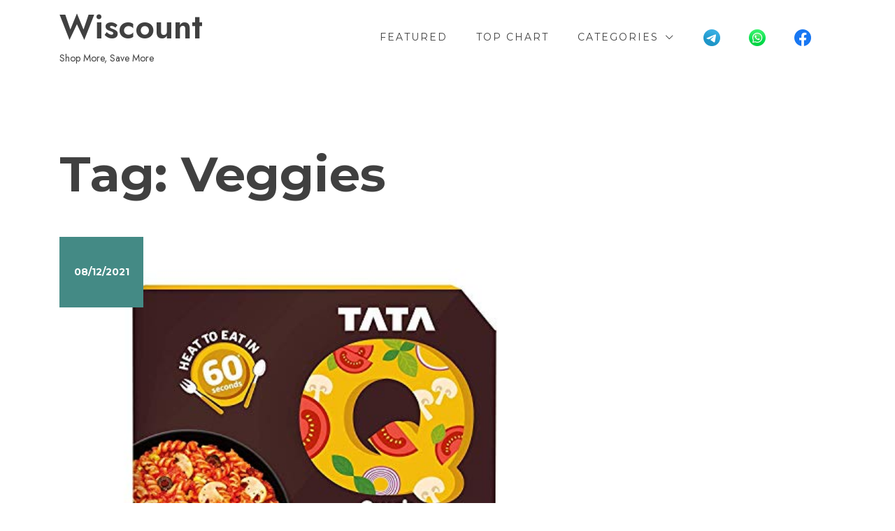

--- FILE ---
content_type: text/html; charset=UTF-8
request_url: https://wiscount.in/tag/veggies/
body_size: 16505
content:
<!doctype html>
<html dir="ltr" lang="en-US" prefix="og: https://ogp.me/ns#">
<head>
	<meta charset="UTF-8">
	<meta name="viewport" content="width=device-width, initial-scale=1">
	<link rel="profile" href="https://gmpg.org/xfn/11">

	<title>Veggies | Wiscount</title>
	<style>img:is([sizes="auto" i], [sizes^="auto," i]) { contain-intrinsic-size: 3000px 1500px }</style>
	
		<!-- All in One SEO 4.9.3 - aioseo.com -->
	<meta name="robots" content="max-image-preview:large" />
	<link rel="canonical" href="https://wiscount.in/tag/veggies/" />
	<meta name="generator" content="All in One SEO (AIOSEO) 4.9.3" />
		<script type="application/ld+json" class="aioseo-schema">
			{"@context":"https:\/\/schema.org","@graph":[{"@type":"BreadcrumbList","@id":"https:\/\/wiscount.in\/tag\/veggies\/#breadcrumblist","itemListElement":[{"@type":"ListItem","@id":"https:\/\/wiscount.in#listItem","position":1,"name":"Home","item":"https:\/\/wiscount.in","nextItem":{"@type":"ListItem","@id":"https:\/\/wiscount.in\/tag\/veggies\/#listItem","name":"Veggies"}},{"@type":"ListItem","@id":"https:\/\/wiscount.in\/tag\/veggies\/#listItem","position":2,"name":"Veggies","previousItem":{"@type":"ListItem","@id":"https:\/\/wiscount.in#listItem","name":"Home"}}]},{"@type":"CollectionPage","@id":"https:\/\/wiscount.in\/tag\/veggies\/#collectionpage","url":"https:\/\/wiscount.in\/tag\/veggies\/","name":"Veggies | Wiscount","inLanguage":"en-US","isPartOf":{"@id":"https:\/\/wiscount.in\/#website"},"breadcrumb":{"@id":"https:\/\/wiscount.in\/tag\/veggies\/#breadcrumblist"}},{"@type":"Person","@id":"https:\/\/wiscount.in\/#person","name":"wiscount","image":{"@type":"ImageObject","@id":"https:\/\/wiscount.in\/tag\/veggies\/#personImage","url":"https:\/\/secure.gravatar.com\/avatar\/e4cb2a73db5a6dff8c1133c73ee8c56150682984890bc007877e1891523c8f39?s=96&d=mm&r=g","width":96,"height":96,"caption":"wiscount"}},{"@type":"WebSite","@id":"https:\/\/wiscount.in\/#website","url":"https:\/\/wiscount.in\/","name":"Wiscount","description":"Shop More, Save More","inLanguage":"en-US","publisher":{"@id":"https:\/\/wiscount.in\/#person"}}]}
		</script>
		<!-- All in One SEO -->

<link rel='dns-prefetch' href='//fonts.googleapis.com' />
<link rel="alternate" type="application/rss+xml" title="Wiscount &raquo; Feed" href="https://wiscount.in/feed/" />
<link rel="alternate" type="application/rss+xml" title="Wiscount &raquo; Comments Feed" href="https://wiscount.in/comments/feed/" />
<link rel="alternate" type="application/rss+xml" title="Wiscount &raquo; Veggies Tag Feed" href="https://wiscount.in/tag/veggies/feed/" />
		<!-- This site uses the Google Analytics by MonsterInsights plugin v9.11.1 - Using Analytics tracking - https://www.monsterinsights.com/ -->
		<!-- Note: MonsterInsights is not currently configured on this site. The site owner needs to authenticate with Google Analytics in the MonsterInsights settings panel. -->
					<!-- No tracking code set -->
				<!-- / Google Analytics by MonsterInsights -->
		<script type="text/javascript">
/* <![CDATA[ */
window._wpemojiSettings = {"baseUrl":"https:\/\/s.w.org\/images\/core\/emoji\/16.0.1\/72x72\/","ext":".png","svgUrl":"https:\/\/s.w.org\/images\/core\/emoji\/16.0.1\/svg\/","svgExt":".svg","source":{"concatemoji":"https:\/\/wiscount.in\/wp-includes\/js\/wp-emoji-release.min.js?ver=6.8.3"}};
/*! This file is auto-generated */
!function(s,n){var o,i,e;function c(e){try{var t={supportTests:e,timestamp:(new Date).valueOf()};sessionStorage.setItem(o,JSON.stringify(t))}catch(e){}}function p(e,t,n){e.clearRect(0,0,e.canvas.width,e.canvas.height),e.fillText(t,0,0);var t=new Uint32Array(e.getImageData(0,0,e.canvas.width,e.canvas.height).data),a=(e.clearRect(0,0,e.canvas.width,e.canvas.height),e.fillText(n,0,0),new Uint32Array(e.getImageData(0,0,e.canvas.width,e.canvas.height).data));return t.every(function(e,t){return e===a[t]})}function u(e,t){e.clearRect(0,0,e.canvas.width,e.canvas.height),e.fillText(t,0,0);for(var n=e.getImageData(16,16,1,1),a=0;a<n.data.length;a++)if(0!==n.data[a])return!1;return!0}function f(e,t,n,a){switch(t){case"flag":return n(e,"\ud83c\udff3\ufe0f\u200d\u26a7\ufe0f","\ud83c\udff3\ufe0f\u200b\u26a7\ufe0f")?!1:!n(e,"\ud83c\udde8\ud83c\uddf6","\ud83c\udde8\u200b\ud83c\uddf6")&&!n(e,"\ud83c\udff4\udb40\udc67\udb40\udc62\udb40\udc65\udb40\udc6e\udb40\udc67\udb40\udc7f","\ud83c\udff4\u200b\udb40\udc67\u200b\udb40\udc62\u200b\udb40\udc65\u200b\udb40\udc6e\u200b\udb40\udc67\u200b\udb40\udc7f");case"emoji":return!a(e,"\ud83e\udedf")}return!1}function g(e,t,n,a){var r="undefined"!=typeof WorkerGlobalScope&&self instanceof WorkerGlobalScope?new OffscreenCanvas(300,150):s.createElement("canvas"),o=r.getContext("2d",{willReadFrequently:!0}),i=(o.textBaseline="top",o.font="600 32px Arial",{});return e.forEach(function(e){i[e]=t(o,e,n,a)}),i}function t(e){var t=s.createElement("script");t.src=e,t.defer=!0,s.head.appendChild(t)}"undefined"!=typeof Promise&&(o="wpEmojiSettingsSupports",i=["flag","emoji"],n.supports={everything:!0,everythingExceptFlag:!0},e=new Promise(function(e){s.addEventListener("DOMContentLoaded",e,{once:!0})}),new Promise(function(t){var n=function(){try{var e=JSON.parse(sessionStorage.getItem(o));if("object"==typeof e&&"number"==typeof e.timestamp&&(new Date).valueOf()<e.timestamp+604800&&"object"==typeof e.supportTests)return e.supportTests}catch(e){}return null}();if(!n){if("undefined"!=typeof Worker&&"undefined"!=typeof OffscreenCanvas&&"undefined"!=typeof URL&&URL.createObjectURL&&"undefined"!=typeof Blob)try{var e="postMessage("+g.toString()+"("+[JSON.stringify(i),f.toString(),p.toString(),u.toString()].join(",")+"));",a=new Blob([e],{type:"text/javascript"}),r=new Worker(URL.createObjectURL(a),{name:"wpTestEmojiSupports"});return void(r.onmessage=function(e){c(n=e.data),r.terminate(),t(n)})}catch(e){}c(n=g(i,f,p,u))}t(n)}).then(function(e){for(var t in e)n.supports[t]=e[t],n.supports.everything=n.supports.everything&&n.supports[t],"flag"!==t&&(n.supports.everythingExceptFlag=n.supports.everythingExceptFlag&&n.supports[t]);n.supports.everythingExceptFlag=n.supports.everythingExceptFlag&&!n.supports.flag,n.DOMReady=!1,n.readyCallback=function(){n.DOMReady=!0}}).then(function(){return e}).then(function(){var e;n.supports.everything||(n.readyCallback(),(e=n.source||{}).concatemoji?t(e.concatemoji):e.wpemoji&&e.twemoji&&(t(e.twemoji),t(e.wpemoji)))}))}((window,document),window._wpemojiSettings);
/* ]]> */
</script>

<link rel='stylesheet' id='pt-cv-public-style-css' href='https://wiscount.in/wp-content/plugins/content-views-query-and-display-post-page/public/assets/css/cv.css?ver=4.2.1' type='text/css' media='all' />
<style id='wp-emoji-styles-inline-css' type='text/css'>

	img.wp-smiley, img.emoji {
		display: inline !important;
		border: none !important;
		box-shadow: none !important;
		height: 1em !important;
		width: 1em !important;
		margin: 0 0.07em !important;
		vertical-align: -0.1em !important;
		background: none !important;
		padding: 0 !important;
	}
</style>
<link rel='stylesheet' id='wp-block-library-css' href='https://wiscount.in/wp-includes/css/dist/block-library/style.min.css?ver=6.8.3' type='text/css' media='all' />
<style id='wp-block-library-inline-css' type='text/css'>
:root {
			--proteo-main_color_shade: #448a85;
			--proteo-general_link_color: #448a85;
			--proteo-general_link_hover_color: #30615e;
			--proteo-general_link_decoration: underline;
			--proteo-header_bg_color: #ffffff;
			--proteo-sticky_header_bg_color: #ffffff;
			--proteo-header_menu_font_size: 14px;
			--proteo-header_menu_text_transform: uppercase;
			--proteo-header_menu_letter_spacing: 2px;
			--proteo-header_menu_color: #404040;
			--proteo-header_menu_hover_color: #448a85;
			--proteo-sticky_header_menu_color: #404040;
			--proteo-sticky_header_menu_hover_color: #448a85;
			--proteo-mobile_menu_bg_color: #ffffff;
			--proteo-mobile_menu_color: #404040;
			--proteo-mobile_menu_hover_color: #448a85;
			--proteo-site_custom_logo_max_width: 375px;
			--proteo-site_title_font_size: 48px;
			--proteo-site_title_color: #404040;
			--proteo-tagline_font_size: 14px;
			--proteo-tagline_color: #404040;
			--proteo-topbar_bg_color: #ebebeb;
			--proteo-topbar_font_size: 16px;
			--proteo-topbar_font_color: #404040;
			--proteo-topbar_align: right;
			--proteo-topbar_link_color: #448a85;
			--proteo-topbar_link_hover_color: #30615e;
			--proteo-topbar_bottom_border: none;
			--proteo-topbar_bottom_border_color: #000000;
			--proteo-topbar_bottom_border_width: 1px;
			--proteo-footer_bg_color: #f7f7f7;
			--proteo-footer_bg_image: none;
			--proteo-footer_bg_image_size: cover;
			--proteo-footer_bg_image_repeat: repeat;
			--proteo-footer_bg_image_position: center center;
			--proteo-footer_font_size: 16px;
			--proteo-footer_font_color: #404040;
			--proteo-footer_align: left;
			--proteo-footer_link_color: #448a85;
			--proteo-footer_link_hover_color: #30615e;
			--proteo-footer_widgets_title_color: #404040;
			--proteo-footer_widgets_title_font_size: 24px;
			--proteo-footer_credits_bg_color: #f0f0f0;
			--proteo-footer_credits_font_size: 16px;
			--proteo-footer_credits_font_color: #404040;
			--proteo-footer_credits_align: left;
			--proteo-footer_credits_link_color: #448a85;
			--proteo-footer_credits_link_hover_color: #30615e;
			--proteo-footer_sidebar_1_width: 100%;
			--proteo-footer_sidebar_2_width: 100%;
			--proteo-base_font_size: 16px;
			--proteo-base_font_color: #404040;
			--proteo-h1_font_size: 70px;
			--proteo-h1_font_color: #404040;
			--proteo-h2_font_size: 40px;
			--proteo-h2_font_color: #404040;
			--proteo-h3_font_size: 19px;
			--proteo-h3_font_color: #404040;
			--proteo-h4_font_size: 16px;
			--proteo-h4_font_color: #404040;
			--proteo-h5_font_size: 13px;
			--proteo-h5_font_color: #404040;
			--proteo-h6_font_size: 11px;
			--proteo-h6_font_color: #404040;
			--proteo-widgets_title_font_size: 24px;
			--proteo-widgets_title_font_color: #404040;
			--proteo-widgets_content_font_size: 18px;
			--proteo-widgets_content_font_color: #404040;
			--proteo-mobile_site_title_font_size:38px;
			--proteo-mobile_tagline_font_size:11px;
			--proteo-mobile_base_font_size:13px;
			--proteo-mobile_topbar_font_size:13px;
			--proteo-mobile_menu_font_size:16px;
			--proteo-mobile_h1_font_size:56px;
			--proteo-mobile_h2_font_size:32px;
			--proteo-mobile_h3_font_size:15px;
			--proteo-mobile_h4_font_size:13px;
			--proteo-mobile_h5_font_size:10px;
			--proteo-mobile_h6_font_size:9px;
			--proteo-mobile_single_product_page_title_font_size:36px;
			--proteo-mobile_footer_font_size:13px;
			--proteo-mobile_footer_credits_font_size:13px;
			--proteo-page_title_align: center;
			--proteo-button_1_bg_color: #448a85;
			--proteo-button_1_border_color: #448a85;
			--proteo-button_1_font_color: #ffffff;
			--proteo-button_1_bg_hover_color: #6aa29e;
			--proteo-button_1_border_hover_color: #6aa29e;
			--proteo-button_1_font_hover_color: #ffffff;
			--proteo-button_2_bg_color_1: rgba(68,138,133,1);
			--proteo-button_2_bg_color_2: rgba(106,162,158,1);
			--proteo-button_2_font_color: #ffffff;
			--proteo-button_2_bg_hover_color: #30615e;
			--proteo-button_2_font_hover_color: #ffffff;
			--proteo-buttons_border_radius: 50px;
			--proteo-post_thumbnail_background_color: #448a85;
			--proteo-post_thumbnail_background_color_opacity: 0.7;
			--proteo-post_thumbnail_text_color: #ffffff;
			--proteo-post_loop_title_font_size: 40px;
			--proteo-post_loop_widget_title_font_size: 32px;
			--proteo-post_loop_title_color: #404040;
			--proteo-post_loop_title_text_transform: none;
			--proteo-blog_page_posts_horizontal_spacing: 30px;
			--proteo-blog_page_posts_vertical_spacing: 50px;
			--proteo-blog_page_posts_border_width: 1px 1px 1px 1px;
			--proteo-blog_page_posts_border_radius: 0px 0px 0px 0px;
			--proteo-blog_page_posts_border_color: #ebebeb;
			--proteo-forms_input_min_height: 35px;
			--proteo-forms_input_borde_radius: 0px;
			--proteo-forms_input_border_width: 1px;
			--proteo-forms_input_border_color: #cccccc;
			--proteo-forms_input_font_size: 16px;
			--proteo-site_background_color: #ffffff;
			--proteo-yith_proteo_editor_custom_color_1: #01af8d;
			--proteo-yith_proteo_editor_custom_color_2: #ffffff;
			--proteo-yith_proteo_editor_custom_color_3: #107774;
			--proteo-yith_proteo_editor_custom_color_4: #404040;
			--proteo-yith_proteo_editor_custom_color_5: #dd9933;
			--proteo-yith_proteo_editor_custom_color_6: #000000;
			--proteo-yith_proteo_editor_custom_color_7: #1e73be;
			--proteo-yith_proteo_editor_custom_color_8: #dd3333;
			--proteo-store_notice_bg_color: #607d8b;
			--proteo-store_notice_text_color: #ffffff;
			--proteo-store_notice_font_size: 13px;
			--proteo-sale_badge_bg_color: #448a85;
			--proteo-sale_badge_text_color: #ffffff;
			--proteo-sale_badge_font_size: 13px;
			--proteo-woo_messages_font_size: 14px;
			--proteo-woo_messages_default_accent_color: #17b4a9;
			--proteo-woo_messages_info_accent_color: #e0e0e0;
			--proteo-woo_messages_error_accent_color: #ffab91;
			--proteo-single_product_background_color: #ffffff;
			--proteo-single_product_description_font_size: 20px;
			--proteo-single_product_description_font_color: #404040;
			--proteo-single_product_price_font_size: 35px;
			--proteo-single_product_price_color: #448a85;
			--proteo-single_product_quantity_input_font_size: 40px;
			--proteo-single_product_add_to_cart_button_font_size: 20px;
			--proteo-single_product_tabs_title_font_size: 30px;
			--proteo-single_product_tabs_title_color: #1f1f1f;
			--proteo-single_product_tabs_content_font_size: 16px;
			--proteo-single_product_title_font_size: 70px;
			--proteo-single_product_title_font_color: #404040;
			--proteo-catalog_product_title_font_size: 14px;
			--proteo-catalog_product_title_color: #404040;
			--proteo-catalog_product_price_font_size: 14px;
			--proteo-catalog_product_price_color: #1f1f1f;
			--proteo-catalog_product_add_to_cart_font_size: 14px;
			--proteo-catalog_product_border_radius: 0px 0px 0px 0px;
			--proteo-catalog_product_border_color: #ebebeb;
			--proteo-catalog_product_border_width: 1px 1px 1px 1px;
			--proteo-catalog_product_horizontal_spacing: 15px;
			--proteo-catalog_product_vertical_spacing: 35px;
			--proteo-site_title_spacing: 0px 30px 0px 0px;
			--proteo-tagline_spacing: 10px 30px 0px 0px;
			--proteo-topbar_spacing: 15px 0px 15px 0px;
			--proteo-header_manu_menu_spacing: 0px 0px 0px 0px;
			--proteo-header_spacing: 15px 15px 15px 15px;
			--proteo-sticky_header_spacing: 8px 15px 8px 15px;
			--proteo-site_content_spacing: 50px 0px 50px 0px;
			--proteo-page_title_spacing: 0px 0px 35px 0px;
			--proteo-responsive_breakpoint_mobile: 600px;
			--proteo-responsive_breakpoint_table: 768px;
			--proteo-responsive_breakpoint_small_desktop: 992px;
			--proteo-responsive_breakpoint_desktop: 1200px;
			--proteo-responsive_breakpoint_large_desktop: 1400px;
			--proteo-header_bottom_border_color: #000000;
			--proteo-header_bottom_border_thickness: 2px;
			--proteo-header_bottom_border_width: 100%;
			--proteo-header_bottom_border_alignment: initial;
			--proteo-header_bottom_shadow_color: #0000004D;
			--proteo-header_bottom_shadow_h_offset: -2px;
			--proteo-header_bottom_shadow_v_offset: 2px;
			--proteo-header_bottom_shadow_blur: 80px;
			--proteo-header_bottom_shadow_spread: 30px;

		}
</style>
<style id='wp-block-library-theme-inline-css' type='text/css'>
.wp-block-audio :where(figcaption){color:#555;font-size:13px;text-align:center}.is-dark-theme .wp-block-audio :where(figcaption){color:#ffffffa6}.wp-block-audio{margin:0 0 1em}.wp-block-code{border:1px solid #ccc;border-radius:4px;font-family:Menlo,Consolas,monaco,monospace;padding:.8em 1em}.wp-block-embed :where(figcaption){color:#555;font-size:13px;text-align:center}.is-dark-theme .wp-block-embed :where(figcaption){color:#ffffffa6}.wp-block-embed{margin:0 0 1em}.blocks-gallery-caption{color:#555;font-size:13px;text-align:center}.is-dark-theme .blocks-gallery-caption{color:#ffffffa6}:root :where(.wp-block-image figcaption){color:#555;font-size:13px;text-align:center}.is-dark-theme :root :where(.wp-block-image figcaption){color:#ffffffa6}.wp-block-image{margin:0 0 1em}.wp-block-pullquote{border-bottom:4px solid;border-top:4px solid;color:currentColor;margin-bottom:1.75em}.wp-block-pullquote cite,.wp-block-pullquote footer,.wp-block-pullquote__citation{color:currentColor;font-size:.8125em;font-style:normal;text-transform:uppercase}.wp-block-quote{border-left:.25em solid;margin:0 0 1.75em;padding-left:1em}.wp-block-quote cite,.wp-block-quote footer{color:currentColor;font-size:.8125em;font-style:normal;position:relative}.wp-block-quote:where(.has-text-align-right){border-left:none;border-right:.25em solid;padding-left:0;padding-right:1em}.wp-block-quote:where(.has-text-align-center){border:none;padding-left:0}.wp-block-quote.is-large,.wp-block-quote.is-style-large,.wp-block-quote:where(.is-style-plain){border:none}.wp-block-search .wp-block-search__label{font-weight:700}.wp-block-search__button{border:1px solid #ccc;padding:.375em .625em}:where(.wp-block-group.has-background){padding:1.25em 2.375em}.wp-block-separator.has-css-opacity{opacity:.4}.wp-block-separator{border:none;border-bottom:2px solid;margin-left:auto;margin-right:auto}.wp-block-separator.has-alpha-channel-opacity{opacity:1}.wp-block-separator:not(.is-style-wide):not(.is-style-dots){width:100px}.wp-block-separator.has-background:not(.is-style-dots){border-bottom:none;height:1px}.wp-block-separator.has-background:not(.is-style-wide):not(.is-style-dots){height:2px}.wp-block-table{margin:0 0 1em}.wp-block-table td,.wp-block-table th{word-break:normal}.wp-block-table :where(figcaption){color:#555;font-size:13px;text-align:center}.is-dark-theme .wp-block-table :where(figcaption){color:#ffffffa6}.wp-block-video :where(figcaption){color:#555;font-size:13px;text-align:center}.is-dark-theme .wp-block-video :where(figcaption){color:#ffffffa6}.wp-block-video{margin:0 0 1em}:root :where(.wp-block-template-part.has-background){margin-bottom:0;margin-top:0;padding:1.25em 2.375em}
</style>
<style id='classic-theme-styles-inline-css' type='text/css'>
/*! This file is auto-generated */
.wp-block-button__link{color:#fff;background-color:#32373c;border-radius:9999px;box-shadow:none;text-decoration:none;padding:calc(.667em + 2px) calc(1.333em + 2px);font-size:1.125em}.wp-block-file__button{background:#32373c;color:#fff;text-decoration:none}
</style>
<link rel='stylesheet' id='aioseo/css/src/vue/standalone/blocks/table-of-contents/global.scss-css' href='https://wiscount.in/wp-content/plugins/all-in-one-seo-pack/dist/Lite/assets/css/table-of-contents/global.e90f6d47.css?ver=4.9.3' type='text/css' media='all' />
<style id='global-styles-inline-css' type='text/css'>
:root{--wp--preset--aspect-ratio--square: 1;--wp--preset--aspect-ratio--4-3: 4/3;--wp--preset--aspect-ratio--3-4: 3/4;--wp--preset--aspect-ratio--3-2: 3/2;--wp--preset--aspect-ratio--2-3: 2/3;--wp--preset--aspect-ratio--16-9: 16/9;--wp--preset--aspect-ratio--9-16: 9/16;--wp--preset--color--black: #000000;--wp--preset--color--cyan-bluish-gray: #abb8c3;--wp--preset--color--white: #ffffff;--wp--preset--color--pale-pink: #f78da7;--wp--preset--color--vivid-red: #cf2e2e;--wp--preset--color--luminous-vivid-orange: #ff6900;--wp--preset--color--luminous-vivid-amber: #fcb900;--wp--preset--color--light-green-cyan: #7bdcb5;--wp--preset--color--vivid-green-cyan: #00d084;--wp--preset--color--pale-cyan-blue: #8ed1fc;--wp--preset--color--vivid-cyan-blue: #0693e3;--wp--preset--color--vivid-purple: #9b51e0;--wp--preset--color--yith-proteo-editor-custom-color-1: #01af8d;--wp--preset--color--yith-proteo-editor-custom-color-2: #ffffff;--wp--preset--color--yith-proteo-editor-custom-color-3: #107774;--wp--preset--color--yith-proteo-editor-custom-color-4: #404040;--wp--preset--color--yith-proteo-editor-custom-color-5: #dd9933;--wp--preset--color--yith-proteo-editor-custom-color-6: #000000;--wp--preset--color--yith-proteo-editor-custom-color-7: #1e73be;--wp--preset--color--yith-proteo-editor-custom-color-8: #dd3333;--wp--preset--gradient--vivid-cyan-blue-to-vivid-purple: linear-gradient(135deg,rgba(6,147,227,1) 0%,rgb(155,81,224) 100%);--wp--preset--gradient--light-green-cyan-to-vivid-green-cyan: linear-gradient(135deg,rgb(122,220,180) 0%,rgb(0,208,130) 100%);--wp--preset--gradient--luminous-vivid-amber-to-luminous-vivid-orange: linear-gradient(135deg,rgba(252,185,0,1) 0%,rgba(255,105,0,1) 100%);--wp--preset--gradient--luminous-vivid-orange-to-vivid-red: linear-gradient(135deg,rgba(255,105,0,1) 0%,rgb(207,46,46) 100%);--wp--preset--gradient--very-light-gray-to-cyan-bluish-gray: linear-gradient(135deg,rgb(238,238,238) 0%,rgb(169,184,195) 100%);--wp--preset--gradient--cool-to-warm-spectrum: linear-gradient(135deg,rgb(74,234,220) 0%,rgb(151,120,209) 20%,rgb(207,42,186) 40%,rgb(238,44,130) 60%,rgb(251,105,98) 80%,rgb(254,248,76) 100%);--wp--preset--gradient--blush-light-purple: linear-gradient(135deg,rgb(255,206,236) 0%,rgb(152,150,240) 100%);--wp--preset--gradient--blush-bordeaux: linear-gradient(135deg,rgb(254,205,165) 0%,rgb(254,45,45) 50%,rgb(107,0,62) 100%);--wp--preset--gradient--luminous-dusk: linear-gradient(135deg,rgb(255,203,112) 0%,rgb(199,81,192) 50%,rgb(65,88,208) 100%);--wp--preset--gradient--pale-ocean: linear-gradient(135deg,rgb(255,245,203) 0%,rgb(182,227,212) 50%,rgb(51,167,181) 100%);--wp--preset--gradient--electric-grass: linear-gradient(135deg,rgb(202,248,128) 0%,rgb(113,206,126) 100%);--wp--preset--gradient--midnight: linear-gradient(135deg,rgb(2,3,129) 0%,rgb(40,116,252) 100%);--wp--preset--font-size--small: 13px;--wp--preset--font-size--medium: 20px;--wp--preset--font-size--large: 36px;--wp--preset--font-size--x-large: 42px;--wp--preset--spacing--20: 0.44rem;--wp--preset--spacing--30: 0.67rem;--wp--preset--spacing--40: 1rem;--wp--preset--spacing--50: 1.5rem;--wp--preset--spacing--60: 2.25rem;--wp--preset--spacing--70: 3.38rem;--wp--preset--spacing--80: 5.06rem;--wp--preset--shadow--natural: 6px 6px 9px rgba(0, 0, 0, 0.2);--wp--preset--shadow--deep: 12px 12px 50px rgba(0, 0, 0, 0.4);--wp--preset--shadow--sharp: 6px 6px 0px rgba(0, 0, 0, 0.2);--wp--preset--shadow--outlined: 6px 6px 0px -3px rgba(255, 255, 255, 1), 6px 6px rgba(0, 0, 0, 1);--wp--preset--shadow--crisp: 6px 6px 0px rgba(0, 0, 0, 1);}:where(.is-layout-flex){gap: 0.5em;}:where(.is-layout-grid){gap: 0.5em;}body .is-layout-flex{display: flex;}.is-layout-flex{flex-wrap: wrap;align-items: center;}.is-layout-flex > :is(*, div){margin: 0;}body .is-layout-grid{display: grid;}.is-layout-grid > :is(*, div){margin: 0;}:where(.wp-block-columns.is-layout-flex){gap: 2em;}:where(.wp-block-columns.is-layout-grid){gap: 2em;}:where(.wp-block-post-template.is-layout-flex){gap: 1.25em;}:where(.wp-block-post-template.is-layout-grid){gap: 1.25em;}.has-black-color{color: var(--wp--preset--color--black) !important;}.has-cyan-bluish-gray-color{color: var(--wp--preset--color--cyan-bluish-gray) !important;}.has-white-color{color: var(--wp--preset--color--white) !important;}.has-pale-pink-color{color: var(--wp--preset--color--pale-pink) !important;}.has-vivid-red-color{color: var(--wp--preset--color--vivid-red) !important;}.has-luminous-vivid-orange-color{color: var(--wp--preset--color--luminous-vivid-orange) !important;}.has-luminous-vivid-amber-color{color: var(--wp--preset--color--luminous-vivid-amber) !important;}.has-light-green-cyan-color{color: var(--wp--preset--color--light-green-cyan) !important;}.has-vivid-green-cyan-color{color: var(--wp--preset--color--vivid-green-cyan) !important;}.has-pale-cyan-blue-color{color: var(--wp--preset--color--pale-cyan-blue) !important;}.has-vivid-cyan-blue-color{color: var(--wp--preset--color--vivid-cyan-blue) !important;}.has-vivid-purple-color{color: var(--wp--preset--color--vivid-purple) !important;}.has-black-background-color{background-color: var(--wp--preset--color--black) !important;}.has-cyan-bluish-gray-background-color{background-color: var(--wp--preset--color--cyan-bluish-gray) !important;}.has-white-background-color{background-color: var(--wp--preset--color--white) !important;}.has-pale-pink-background-color{background-color: var(--wp--preset--color--pale-pink) !important;}.has-vivid-red-background-color{background-color: var(--wp--preset--color--vivid-red) !important;}.has-luminous-vivid-orange-background-color{background-color: var(--wp--preset--color--luminous-vivid-orange) !important;}.has-luminous-vivid-amber-background-color{background-color: var(--wp--preset--color--luminous-vivid-amber) !important;}.has-light-green-cyan-background-color{background-color: var(--wp--preset--color--light-green-cyan) !important;}.has-vivid-green-cyan-background-color{background-color: var(--wp--preset--color--vivid-green-cyan) !important;}.has-pale-cyan-blue-background-color{background-color: var(--wp--preset--color--pale-cyan-blue) !important;}.has-vivid-cyan-blue-background-color{background-color: var(--wp--preset--color--vivid-cyan-blue) !important;}.has-vivid-purple-background-color{background-color: var(--wp--preset--color--vivid-purple) !important;}.has-black-border-color{border-color: var(--wp--preset--color--black) !important;}.has-cyan-bluish-gray-border-color{border-color: var(--wp--preset--color--cyan-bluish-gray) !important;}.has-white-border-color{border-color: var(--wp--preset--color--white) !important;}.has-pale-pink-border-color{border-color: var(--wp--preset--color--pale-pink) !important;}.has-vivid-red-border-color{border-color: var(--wp--preset--color--vivid-red) !important;}.has-luminous-vivid-orange-border-color{border-color: var(--wp--preset--color--luminous-vivid-orange) !important;}.has-luminous-vivid-amber-border-color{border-color: var(--wp--preset--color--luminous-vivid-amber) !important;}.has-light-green-cyan-border-color{border-color: var(--wp--preset--color--light-green-cyan) !important;}.has-vivid-green-cyan-border-color{border-color: var(--wp--preset--color--vivid-green-cyan) !important;}.has-pale-cyan-blue-border-color{border-color: var(--wp--preset--color--pale-cyan-blue) !important;}.has-vivid-cyan-blue-border-color{border-color: var(--wp--preset--color--vivid-cyan-blue) !important;}.has-vivid-purple-border-color{border-color: var(--wp--preset--color--vivid-purple) !important;}.has-vivid-cyan-blue-to-vivid-purple-gradient-background{background: var(--wp--preset--gradient--vivid-cyan-blue-to-vivid-purple) !important;}.has-light-green-cyan-to-vivid-green-cyan-gradient-background{background: var(--wp--preset--gradient--light-green-cyan-to-vivid-green-cyan) !important;}.has-luminous-vivid-amber-to-luminous-vivid-orange-gradient-background{background: var(--wp--preset--gradient--luminous-vivid-amber-to-luminous-vivid-orange) !important;}.has-luminous-vivid-orange-to-vivid-red-gradient-background{background: var(--wp--preset--gradient--luminous-vivid-orange-to-vivid-red) !important;}.has-very-light-gray-to-cyan-bluish-gray-gradient-background{background: var(--wp--preset--gradient--very-light-gray-to-cyan-bluish-gray) !important;}.has-cool-to-warm-spectrum-gradient-background{background: var(--wp--preset--gradient--cool-to-warm-spectrum) !important;}.has-blush-light-purple-gradient-background{background: var(--wp--preset--gradient--blush-light-purple) !important;}.has-blush-bordeaux-gradient-background{background: var(--wp--preset--gradient--blush-bordeaux) !important;}.has-luminous-dusk-gradient-background{background: var(--wp--preset--gradient--luminous-dusk) !important;}.has-pale-ocean-gradient-background{background: var(--wp--preset--gradient--pale-ocean) !important;}.has-electric-grass-gradient-background{background: var(--wp--preset--gradient--electric-grass) !important;}.has-midnight-gradient-background{background: var(--wp--preset--gradient--midnight) !important;}.has-small-font-size{font-size: var(--wp--preset--font-size--small) !important;}.has-medium-font-size{font-size: var(--wp--preset--font-size--medium) !important;}.has-large-font-size{font-size: var(--wp--preset--font-size--large) !important;}.has-x-large-font-size{font-size: var(--wp--preset--font-size--x-large) !important;}
:where(.wp-block-post-template.is-layout-flex){gap: 1.25em;}:where(.wp-block-post-template.is-layout-grid){gap: 1.25em;}
:where(.wp-block-columns.is-layout-flex){gap: 2em;}:where(.wp-block-columns.is-layout-grid){gap: 2em;}
:root :where(.wp-block-pullquote){font-size: 1.5em;line-height: 1.6;}
</style>
<link rel='stylesheet' id='menu-image-css' href='https://wiscount.in/wp-content/plugins/menu-image/includes/css/menu-image.css?ver=3.13' type='text/css' media='all' />
<link rel='stylesheet' id='dashicons-css' href='https://wiscount.in/wp-includes/css/dashicons.min.css?ver=6.8.3' type='text/css' media='all' />
<link rel='stylesheet' id='yith-proteo-linearicons-css' href='https://wiscount.in/wp-content/themes/yith-proteo/third-party/linearicons.min.css?ver=1.0.0' type='text/css' media='all' />
<link rel='stylesheet' id='yith-proteo-simple-line-icons-css' href='https://wiscount.in/wp-content/themes/yith-proteo/third-party/simple-line-icons.min.css?ver=2.4.1' type='text/css' media='all' />
<link rel='stylesheet' id='select2-css' href='https://wiscount.in/wp-content/themes/yith-proteo/third-party/select2.min.css?ver=4.0.13' type='text/css' media='all' />
<link rel='stylesheet' id='yith-proteo-style-css' href='https://wiscount.in/wp-content/themes/yith-proteo/style.css?ver=1.9.8' type='text/css' media='all' />
<link rel='stylesheet' id='yith-proteo-animations-css' href='https://wiscount.in/wp-content/themes/yith-proteo/third-party/aos.min.css?ver=2.3.1' type='text/css' media='all' />
<link rel='stylesheet' id='yith-proteo-modals-css-css' href='https://wiscount.in/wp-content/themes/yith-proteo/third-party/jquery.modal.min.css?ver=0.9.1' type='text/css' media='all' />
<link rel='stylesheet' id='yith-proteo-responsive-css' href='https://wiscount.in/wp-content/themes/yith-proteo/responsive.css?ver=1.9.8' type='text/css' media='all' />
<style id='yith-proteo-custom-style-inline-css' type='text/css'>
:root {
			--proteo-main_color_shade: #448a85;
			--proteo-general_link_color: #448a85;
			--proteo-general_link_hover_color: #30615e;
			--proteo-general_link_decoration: underline;
			--proteo-header_bg_color: #ffffff;
			--proteo-sticky_header_bg_color: #ffffff;
			--proteo-header_menu_font_size: 14px;
			--proteo-header_menu_text_transform: uppercase;
			--proteo-header_menu_letter_spacing: 2px;
			--proteo-header_menu_color: #404040;
			--proteo-header_menu_hover_color: #448a85;
			--proteo-sticky_header_menu_color: #404040;
			--proteo-sticky_header_menu_hover_color: #448a85;
			--proteo-mobile_menu_bg_color: #ffffff;
			--proteo-mobile_menu_color: #404040;
			--proteo-mobile_menu_hover_color: #448a85;
			--proteo-site_custom_logo_max_width: 375px;
			--proteo-site_title_font_size: 48px;
			--proteo-site_title_color: #404040;
			--proteo-tagline_font_size: 14px;
			--proteo-tagline_color: #404040;
			--proteo-topbar_bg_color: #ebebeb;
			--proteo-topbar_font_size: 16px;
			--proteo-topbar_font_color: #404040;
			--proteo-topbar_align: right;
			--proteo-topbar_link_color: #448a85;
			--proteo-topbar_link_hover_color: #30615e;
			--proteo-topbar_bottom_border: none;
			--proteo-topbar_bottom_border_color: #000000;
			--proteo-topbar_bottom_border_width: 1px;
			--proteo-footer_bg_color: #f7f7f7;
			--proteo-footer_bg_image: none;
			--proteo-footer_bg_image_size: cover;
			--proteo-footer_bg_image_repeat: repeat;
			--proteo-footer_bg_image_position: center center;
			--proteo-footer_font_size: 16px;
			--proteo-footer_font_color: #404040;
			--proteo-footer_align: left;
			--proteo-footer_link_color: #448a85;
			--proteo-footer_link_hover_color: #30615e;
			--proteo-footer_widgets_title_color: #404040;
			--proteo-footer_widgets_title_font_size: 24px;
			--proteo-footer_credits_bg_color: #f0f0f0;
			--proteo-footer_credits_font_size: 16px;
			--proteo-footer_credits_font_color: #404040;
			--proteo-footer_credits_align: left;
			--proteo-footer_credits_link_color: #448a85;
			--proteo-footer_credits_link_hover_color: #30615e;
			--proteo-footer_sidebar_1_width: 100%;
			--proteo-footer_sidebar_2_width: 100%;
			--proteo-base_font_size: 16px;
			--proteo-base_font_color: #404040;
			--proteo-h1_font_size: 70px;
			--proteo-h1_font_color: #404040;
			--proteo-h2_font_size: 40px;
			--proteo-h2_font_color: #404040;
			--proteo-h3_font_size: 19px;
			--proteo-h3_font_color: #404040;
			--proteo-h4_font_size: 16px;
			--proteo-h4_font_color: #404040;
			--proteo-h5_font_size: 13px;
			--proteo-h5_font_color: #404040;
			--proteo-h6_font_size: 11px;
			--proteo-h6_font_color: #404040;
			--proteo-widgets_title_font_size: 24px;
			--proteo-widgets_title_font_color: #404040;
			--proteo-widgets_content_font_size: 18px;
			--proteo-widgets_content_font_color: #404040;
			--proteo-mobile_site_title_font_size:38px;
			--proteo-mobile_tagline_font_size:11px;
			--proteo-mobile_base_font_size:13px;
			--proteo-mobile_topbar_font_size:13px;
			--proteo-mobile_menu_font_size:16px;
			--proteo-mobile_h1_font_size:56px;
			--proteo-mobile_h2_font_size:32px;
			--proteo-mobile_h3_font_size:15px;
			--proteo-mobile_h4_font_size:13px;
			--proteo-mobile_h5_font_size:10px;
			--proteo-mobile_h6_font_size:9px;
			--proteo-mobile_single_product_page_title_font_size:36px;
			--proteo-mobile_footer_font_size:13px;
			--proteo-mobile_footer_credits_font_size:13px;
			--proteo-page_title_align: center;
			--proteo-button_1_bg_color: #448a85;
			--proteo-button_1_border_color: #448a85;
			--proteo-button_1_font_color: #ffffff;
			--proteo-button_1_bg_hover_color: #6aa29e;
			--proteo-button_1_border_hover_color: #6aa29e;
			--proteo-button_1_font_hover_color: #ffffff;
			--proteo-button_2_bg_color_1: rgba(68,138,133,1);
			--proteo-button_2_bg_color_2: rgba(106,162,158,1);
			--proteo-button_2_font_color: #ffffff;
			--proteo-button_2_bg_hover_color: #30615e;
			--proteo-button_2_font_hover_color: #ffffff;
			--proteo-buttons_border_radius: 50px;
			--proteo-post_thumbnail_background_color: #448a85;
			--proteo-post_thumbnail_background_color_opacity: 0.7;
			--proteo-post_thumbnail_text_color: #ffffff;
			--proteo-post_loop_title_font_size: 40px;
			--proteo-post_loop_widget_title_font_size: 32px;
			--proteo-post_loop_title_color: #404040;
			--proteo-post_loop_title_text_transform: none;
			--proteo-blog_page_posts_horizontal_spacing: 30px;
			--proteo-blog_page_posts_vertical_spacing: 50px;
			--proteo-blog_page_posts_border_width: 1px 1px 1px 1px;
			--proteo-blog_page_posts_border_radius: 0px 0px 0px 0px;
			--proteo-blog_page_posts_border_color: #ebebeb;
			--proteo-forms_input_min_height: 35px;
			--proteo-forms_input_borde_radius: 0px;
			--proteo-forms_input_border_width: 1px;
			--proteo-forms_input_border_color: #cccccc;
			--proteo-forms_input_font_size: 16px;
			--proteo-site_background_color: #ffffff;
			--proteo-yith_proteo_editor_custom_color_1: #01af8d;
			--proteo-yith_proteo_editor_custom_color_2: #ffffff;
			--proteo-yith_proteo_editor_custom_color_3: #107774;
			--proteo-yith_proteo_editor_custom_color_4: #404040;
			--proteo-yith_proteo_editor_custom_color_5: #dd9933;
			--proteo-yith_proteo_editor_custom_color_6: #000000;
			--proteo-yith_proteo_editor_custom_color_7: #1e73be;
			--proteo-yith_proteo_editor_custom_color_8: #dd3333;
			--proteo-store_notice_bg_color: #607d8b;
			--proteo-store_notice_text_color: #ffffff;
			--proteo-store_notice_font_size: 13px;
			--proteo-sale_badge_bg_color: #448a85;
			--proteo-sale_badge_text_color: #ffffff;
			--proteo-sale_badge_font_size: 13px;
			--proteo-woo_messages_font_size: 14px;
			--proteo-woo_messages_default_accent_color: #17b4a9;
			--proteo-woo_messages_info_accent_color: #e0e0e0;
			--proteo-woo_messages_error_accent_color: #ffab91;
			--proteo-single_product_background_color: #ffffff;
			--proteo-single_product_description_font_size: 20px;
			--proteo-single_product_description_font_color: #404040;
			--proteo-single_product_price_font_size: 35px;
			--proteo-single_product_price_color: #448a85;
			--proteo-single_product_quantity_input_font_size: 40px;
			--proteo-single_product_add_to_cart_button_font_size: 20px;
			--proteo-single_product_tabs_title_font_size: 30px;
			--proteo-single_product_tabs_title_color: #1f1f1f;
			--proteo-single_product_tabs_content_font_size: 16px;
			--proteo-single_product_title_font_size: 70px;
			--proteo-single_product_title_font_color: #404040;
			--proteo-catalog_product_title_font_size: 14px;
			--proteo-catalog_product_title_color: #404040;
			--proteo-catalog_product_price_font_size: 14px;
			--proteo-catalog_product_price_color: #1f1f1f;
			--proteo-catalog_product_add_to_cart_font_size: 14px;
			--proteo-catalog_product_border_radius: 0px 0px 0px 0px;
			--proteo-catalog_product_border_color: #ebebeb;
			--proteo-catalog_product_border_width: 1px 1px 1px 1px;
			--proteo-catalog_product_horizontal_spacing: 15px;
			--proteo-catalog_product_vertical_spacing: 35px;
			--proteo-site_title_spacing: 0px 30px 0px 0px;
			--proteo-tagline_spacing: 10px 30px 0px 0px;
			--proteo-topbar_spacing: 15px 0px 15px 0px;
			--proteo-header_manu_menu_spacing: 0px 0px 0px 0px;
			--proteo-header_spacing: 15px 15px 15px 15px;
			--proteo-sticky_header_spacing: 8px 15px 8px 15px;
			--proteo-site_content_spacing: 50px 0px 50px 0px;
			--proteo-page_title_spacing: 0px 0px 35px 0px;
			--proteo-responsive_breakpoint_mobile: 600px;
			--proteo-responsive_breakpoint_table: 768px;
			--proteo-responsive_breakpoint_small_desktop: 992px;
			--proteo-responsive_breakpoint_desktop: 1200px;
			--proteo-responsive_breakpoint_large_desktop: 1400px;
			--proteo-header_bottom_border_color: #000000;
			--proteo-header_bottom_border_thickness: 2px;
			--proteo-header_bottom_border_width: 100%;
			--proteo-header_bottom_border_alignment: initial;
			--proteo-header_bottom_shadow_color: #0000004D;
			--proteo-header_bottom_shadow_h_offset: -2px;
			--proteo-header_bottom_shadow_v_offset: 2px;
			--proteo-header_bottom_shadow_blur: 80px;
			--proteo-header_bottom_shadow_spread: 30px;

		}

			.site-branding .site-title {
				font-family: Jost, sans-serif;
				font-weight: 600;
				font-style: normal;
			}
			
			.site-branding .site-description {
				font-family: Jost, sans-serif;
				font-weight: normal;
				font-style: normal;
			}
			
			body, body.yith-woocompare-popup {
				font-family: Montserrat, sans-serif;
				font-weight: normal;
				font-style: normal;
			}
			
			h1, body.page header.entry-header h1, article:not(.has-post-thumbnail).page header.entry-header h1 {
				font-family: Montserrat, sans-serif;
				font-weight: 700;
				font-style: normal;
			}
			
			h2, .wp-block-latest-posts li > a {
				font-family: Montserrat, sans-serif;
				font-weight: 700;
				font-style: normal;
			}
			
			h3 {
				font-family: Montserrat, sans-serif;
				font-weight: 700;
				font-style: normal;
			}
			
			h4 {
				font-family: Montserrat, sans-serif;
				font-weight: 700;
				font-style: normal;
			}
			
			h5 {
				font-family: Montserrat, sans-serif;
				font-weight: 700;
				font-style: normal;
			}
			
			h6 {
				font-family: Montserrat, sans-serif;
				font-weight: 700;
				font-style: normal;
			}
			
			.main-navigation ul {
				font-family: Montserrat, sans-serif;
				font-weight: normal;
				font-style: normal;
			}
			
			h1.product_title {
				font-family: Montserrat, sans-serif;
				font-weight: normal;
				font-style: normal;
			}
			
			div h2.widget-title, div h3.widget-title {
				font-family: Montserrat, sans-serif;
				font-weight: 700;
				font-style: normal;
			}
			
			.widget {
				font-family: Montserrat, sans-serif;
				font-weight: normal;
				font-style: normal;
			}
			
			#main-footer .widget-title {
				font-family: Montserrat, sans-serif;
				font-weight: 700;
				font-style: normal;
			}
			
</style>
<link rel='stylesheet' id='yith-proteo-custom-google-fonts-css' href='//fonts.googleapis.com/css?family=Jost%3A600%2Cregular%7CMontserrat%3Aregular%2C700&#038;display=swap&#038;ver=1.0.0' type='text/css' media='all' />
<script type="text/javascript" src="https://wiscount.in/wp-includes/js/jquery/jquery.min.js?ver=3.7.1" id="jquery-core-js"></script>
<script type="text/javascript" src="https://wiscount.in/wp-includes/js/jquery/jquery-migrate.min.js?ver=3.4.1" id="jquery-migrate-js"></script>
<link rel="https://api.w.org/" href="https://wiscount.in/wp-json/" /><link rel="alternate" title="JSON" type="application/json" href="https://wiscount.in/wp-json/wp/v2/tags/7815" /><link rel="EditURI" type="application/rsd+xml" title="RSD" href="https://wiscount.in/xmlrpc.php?rsd" />
<!-- FIFU:meta:begin:image -->
<meta property="og:image" content="https://m.media-amazon.com/images/I/51iy1zYTPZL.jpg" />
<!-- FIFU:meta:end:image --><!-- FIFU:meta:begin:twitter -->
<meta name="twitter:card" content="summary_large_image" />
<meta name="twitter:title" content="TATA Q Saucy Tomato Pasta with Veggies, 290 g" />
<meta name="twitter:description" content="" />
<meta name="twitter:image" content="https://m.media-amazon.com/images/I/51iy1zYTPZL.jpg" />
<!-- FIFU:meta:end:twitter --><link rel="icon" href="https://wiscount.in/wp-content/uploads/2020/07/cropped-icon-lite-2-32x32.png" sizes="32x32" />
<link rel="icon" href="https://wiscount.in/wp-content/uploads/2020/07/cropped-icon-lite-2-192x192.png" sizes="192x192" />
<link rel="apple-touch-icon" href="https://wiscount.in/wp-content/uploads/2020/07/cropped-icon-lite-2-180x180.png" />
<meta name="msapplication-TileImage" content="https://wiscount.in/wp-content/uploads/2020/07/cropped-icon-lite-2-270x270.png" />
</head>

<body class="archive tag tag-veggies tag-7815 wp-embed-responsive wp-theme-yith-proteo animatedParent hfeed no-sidebar proteo_post_layout_standard ">

<div id="page" class="site">
	<a class="skip-link screen-reader-text" href="#content">Skip to content</a>

		<header id="masthead" class="site-header left_logo_navigation_inline header-bottom-separator-none" >
				<div class="container header-contents right-toggle">
							<div class="site-branding tagline-position-below">
				<p class="site-title">
				<a href="https://wiscount.in/" rel="home">
					Wiscount				</a>
			</p>
							<p class="site-description">Shop More, Save More</p>
			</div><!-- .site-branding -->
						<nav id="site-navigation" class="main-navigation">
	<button class="menu-toggle" aria-controls="primary-menu" aria-expanded="false">
		<span class="sr-only">Toggle navigation</span>
		<span class="icon-bar"></span>
		<span class="icon-bar"></span>
		<span class="icon-bar"></span>
	</button>
	<div id="yith-proteo-mobile-menu">
		<div id="mobile-nav-menu" class="menu-primary-menu-container"><ul id="mobile-menu" class="menu mobile-menu-align-left"><li id="menu-item-2457" class="menu-item menu-item-type-post_type menu-item-object-page menu-item-2457"><a href="https://wiscount.in/featured/">Featured</a></li>
<li id="menu-item-862" class="menu-item menu-item-type-post_type menu-item-object-page menu-item-862"><a href="https://wiscount.in/top-chart/">Top chart</a></li>
<li id="menu-item-358" class="menu-item menu-item-type-custom menu-item-object-custom menu-item-has-children menu-item-358"><a href="#">Categories</a>
<ul class="sub-menu">
	<li id="menu-item-359" class="menu-item menu-item-type-taxonomy menu-item-object-category menu-item-359"><a href="https://wiscount.in/category/apparels/">Apparels</a></li>
	<li id="menu-item-371" class="menu-item menu-item-type-taxonomy menu-item-object-category menu-item-371"><a href="https://wiscount.in/category/appliance/">Appliance</a></li>
	<li id="menu-item-360" class="menu-item menu-item-type-taxonomy menu-item-object-category menu-item-360"><a href="https://wiscount.in/category/electronics/">Electronics</a></li>
	<li id="menu-item-473" class="menu-item menu-item-type-taxonomy menu-item-object-category menu-item-473"><a href="https://wiscount.in/category/food-grocery/">Food &amp; Grocery</a></li>
	<li id="menu-item-361" class="menu-item menu-item-type-taxonomy menu-item-object-category menu-item-361"><a href="https://wiscount.in/category/home-and-living/">Home and Living</a></li>
	<li id="menu-item-427" class="menu-item menu-item-type-taxonomy menu-item-object-category menu-item-427"><a href="https://wiscount.in/category/luggage-bags/">Luggage &amp; Bags</a></li>
	<li id="menu-item-428" class="menu-item menu-item-type-taxonomy menu-item-object-category menu-item-428"><a href="https://wiscount.in/category/personal-care/">Personal Care</a></li>
	<li id="menu-item-2458" class="menu-item menu-item-type-taxonomy menu-item-object-category menu-item-2458"><a href="https://wiscount.in/category/kitchen/">Kitchen</a></li>
	<li id="menu-item-2459" class="menu-item menu-item-type-taxonomy menu-item-object-category menu-item-2459"><a href="https://wiscount.in/category/luggage-bags/">Luggage &amp; Bags</a></li>
	<li id="menu-item-2460" class="menu-item menu-item-type-taxonomy menu-item-object-category menu-item-2460"><a href="https://wiscount.in/category/sport/">Sport</a></li>
</ul>
</li>
<li id="menu-item-617" class="menu-item menu-item-type-custom menu-item-object-custom menu-item-617"><a href="https://t.me/wiscount" class="menu-image-title-hide menu-image-not-hovered"><span class="menu-image-title-hide menu-image-title">Telegram Channel</span><img width="24" height="24" src="https://wiscount.in/wp-content/uploads/2019/07/Telegram_icon_small-24x24.png" class="menu-image menu-image-title-hide" alt="Telegram_icon_small" decoding="async" /></a></li>
<li id="menu-item-616" class="menu-item menu-item-type-custom menu-item-object-custom menu-item-616"><a href="https://chat.whatsapp.com/E8TNnAtch509gLBjCBie6O" class="menu-image-title-hide menu-image-not-hovered"><span class="menu-image-title-hide menu-image-title">Whatsapp Group</span><img width="24" height="24" src="https://wiscount.in/wp-content/uploads/2019/07/whatsapp_icon_small-24x24.png" class="menu-image menu-image-title-hide" alt="whatsapp_icon_small" decoding="async" /></a></li>
<li id="menu-item-628" class="menu-item menu-item-type-custom menu-item-object-custom menu-item-628"><a href="https://www.facebook.com/wiscount.in/" class="menu-image-title-hide menu-image-not-hovered"><span class="menu-image-title-hide menu-image-title">Facebook Page</span><img width="24" height="24" src="https://wiscount.in/wp-content/uploads/2019/07/facebook_icon_small-24x24.png" class="menu-image menu-image-title-hide" alt="facebook_icon_small" decoding="async" /></a></li>
</ul></div>	</div>
	<div id="primary-nav-menu" class="menu-primary-menu-container"><ul id="primary-menu" class="menu"><li class="menu-item menu-item-type-post_type menu-item-object-page menu-item-2457"><a href="https://wiscount.in/featured/">Featured</a></li>
<li class="menu-item menu-item-type-post_type menu-item-object-page menu-item-862"><a href="https://wiscount.in/top-chart/">Top chart</a></li>
<li class="menu-item menu-item-type-custom menu-item-object-custom menu-item-has-children menu-item-358"><a href="#">Categories</a>
<ul class="sub-menu">
	<li class="menu-item menu-item-type-taxonomy menu-item-object-category menu-item-359"><a href="https://wiscount.in/category/apparels/">Apparels</a></li>
	<li class="menu-item menu-item-type-taxonomy menu-item-object-category menu-item-371"><a href="https://wiscount.in/category/appliance/">Appliance</a></li>
	<li class="menu-item menu-item-type-taxonomy menu-item-object-category menu-item-360"><a href="https://wiscount.in/category/electronics/">Electronics</a></li>
	<li class="menu-item menu-item-type-taxonomy menu-item-object-category menu-item-473"><a href="https://wiscount.in/category/food-grocery/">Food &amp; Grocery</a></li>
	<li class="menu-item menu-item-type-taxonomy menu-item-object-category menu-item-361"><a href="https://wiscount.in/category/home-and-living/">Home and Living</a></li>
	<li class="menu-item menu-item-type-taxonomy menu-item-object-category menu-item-427"><a href="https://wiscount.in/category/luggage-bags/">Luggage &amp; Bags</a></li>
	<li class="menu-item menu-item-type-taxonomy menu-item-object-category menu-item-428"><a href="https://wiscount.in/category/personal-care/">Personal Care</a></li>
	<li class="menu-item menu-item-type-taxonomy menu-item-object-category menu-item-2458"><a href="https://wiscount.in/category/kitchen/">Kitchen</a></li>
	<li class="menu-item menu-item-type-taxonomy menu-item-object-category menu-item-2459"><a href="https://wiscount.in/category/luggage-bags/">Luggage &amp; Bags</a></li>
	<li class="menu-item menu-item-type-taxonomy menu-item-object-category menu-item-2460"><a href="https://wiscount.in/category/sport/">Sport</a></li>
</ul>
</li>
<li class="menu-item menu-item-type-custom menu-item-object-custom menu-item-617"><a href="https://t.me/wiscount" class="menu-image-title-hide menu-image-not-hovered"><span class="menu-image-title-hide menu-image-title">Telegram Channel</span><img width="24" height="24" src="https://wiscount.in/wp-content/uploads/2019/07/Telegram_icon_small-24x24.png" class="menu-image menu-image-title-hide" alt="Telegram_icon_small" decoding="async" /></a></li>
<li class="menu-item menu-item-type-custom menu-item-object-custom menu-item-616"><a href="https://chat.whatsapp.com/E8TNnAtch509gLBjCBie6O" class="menu-image-title-hide menu-image-not-hovered"><span class="menu-image-title-hide menu-image-title">Whatsapp Group</span><img width="24" height="24" src="https://wiscount.in/wp-content/uploads/2019/07/whatsapp_icon_small-24x24.png" class="menu-image menu-image-title-hide" alt="whatsapp_icon_small" decoding="async" /></a></li>
<li class="menu-item menu-item-type-custom menu-item-object-custom menu-item-628"><a href="https://www.facebook.com/wiscount.in/" class="menu-image-title-hide menu-image-not-hovered"><span class="menu-image-title-hide menu-image-title">Facebook Page</span><img width="24" height="24" src="https://wiscount.in/wp-content/uploads/2019/07/facebook_icon_small-24x24.png" class="menu-image menu-image-title-hide" alt="facebook_icon_small" decoding="async" /></a></li>
</ul></div></nav><!-- #site-navigation -->
						<div class="header-sidebar">
	<div class="header-sidebar-inner-widgets">
				</div>
</div>
		</div>
			</header><!-- #masthead -->
	<div id="content" class="site-content" >
		<div class="container">
				<div class="row">
	<div id="primary" class="content-area col-lg-9">
		<main id="main" class="site-main">

			
				<header class="page-header">
					<h1 class="page-title">Tag: <span>Veggies</span></h1>				</header><!-- .page-header -->

				
<article id="post-13812" class="post-13812 post type-post status-publish format-standard has-post-thumbnail hentry category-food-grocery tag-pasta tag-ready-to-eat tag-saucy tag-tata tag-tomato tag-veggies">
	<header class="entry-header">
		
		<div class="date-and-thumbnail">
							<div class="entry-meta">
					<time class="entry-date published updated" datetime="2021-12-08T15:18:50+05:30">08/12/2021</time>				</div><!-- .entry-meta -->
						
			<a class="post-thumbnail" href="https://wiscount.in/tata-q-saucy-tomato-pasta-with-veggies-290-g/" aria-hidden="true" tabindex="-1">
				<img post-id="13812" fifu-featured="1" width="725" height="500" src="https://m.media-amazon.com/images/I/51iy1zYTPZL.jpg" class="attachment-proteo-blog-loop-image size-proteo-blog-loop-image wp-post-image" alt="TATA Q Saucy Tomato Pasta with Veggies, 290 g" title="TATA Q Saucy Tomato Pasta with Veggies, 290 g" title="TATA Q Saucy Tomato Pasta with Veggies, 290 g" decoding="async" loading="lazy" />			</a>

					</div>

		<h2 class="entry-title"><a href="https://wiscount.in/tata-q-saucy-tomato-pasta-with-veggies-290-g/" rel="bookmark">TATA Q Saucy Tomato Pasta with Veggies, 290 g</a></h2>
		<div class="entry-meta">
			<span class="byline"> By <span class="author vcard"><a class="url fn n" href="https://wiscount.in/author/quickdeals/">quickdeals</a></span></span><span class="posted-on"><a href="https://wiscount.in/tata-q-saucy-tomato-pasta-with-veggies-290-g/" rel="bookmark"><time class="entry-date published updated" datetime="2021-12-08T15:18:50+05:30">08/12/2021</time></a></span><span class="cat-links">Categories: <a href="https://wiscount.in/category/food-grocery/" rel="category tag">Food &amp; Grocery</a></span><span class="tags-links">Tags: <a href="https://wiscount.in/tag/pasta/" rel="tag">Pasta</a>, <a href="https://wiscount.in/tag/ready-to-eat/" rel="tag">ready to eat</a>, <a href="https://wiscount.in/tag/saucy/" rel="tag">Saucy</a>, <a href="https://wiscount.in/tag/tata/" rel="tag">Tata</a>, <a href="https://wiscount.in/tag/tomato/" rel="tag">Tomato</a>, <a href="https://wiscount.in/tag/veggies/" rel="tag">Veggies</a></span>		</div><!-- .entry-meta -->
	</header><!-- .entry-header -->


	<div class="entry-content">
		<p>Price: ₹90.00 MRP: [price_with_discount] (as of [price_update_date] &#8211; Details) [ad_1] Introducing TATA Q, a new ready-to-eat meal brand. TATA Q promises delicious, filling meals available when you want it. TATA Q is an assortment of curated recipes available in single serve packs that need to be just heated in a microwave for 60 seconds for<a class="more-link" href="https://wiscount.in/tata-q-saucy-tomato-pasta-with-veggies-290-g/">Read more  &#10230;</a></p>
	</div><!-- .entry-content -->

	<footer class="entry-footer">
			</footer><!-- .entry-footer -->
</article><!-- #post-13812 -->

<article id="post-5713" class="post-5713 post type-post status-publish format-standard has-post-thumbnail hentry category-food-grocery tag-hot tag-noodles tag-ready-to-eat tag-schezwan tag-spicy tag-tata tag-veggies">
	<header class="entry-header">
		
		<div class="date-and-thumbnail">
							<div class="entry-meta">
					<time class="entry-date published updated" datetime="2021-09-21T14:31:04+05:30">21/09/2021</time>				</div><!-- .entry-meta -->
						
			<a class="post-thumbnail" href="https://wiscount.in/tata-q-hot-spicy-schezwan-noodles-with-veggies-2-x-290-g/" aria-hidden="true" tabindex="-1">
				<img post-id="5713" fifu-featured="1" width="725" height="500" src="https://m.media-amazon.com/images/I/51uB2nBdMQL.jpg" class="attachment-proteo-blog-loop-image size-proteo-blog-loop-image wp-post-image" alt="Tata Q Hot &#038; Spicy Schezwan Noodles with Veggies, 2 x 290 g" title="Tata Q Hot &#038; Spicy Schezwan Noodles with Veggies, 2 x 290 g" title="Tata Q Hot &#038; Spicy Schezwan Noodles with Veggies, 2 x 290 g" decoding="async" loading="lazy" />			</a>

					</div>

		<h2 class="entry-title"><a href="https://wiscount.in/tata-q-hot-spicy-schezwan-noodles-with-veggies-2-x-290-g/" rel="bookmark">Tata Q Hot &#038; Spicy Schezwan Noodles with Veggies, 2 x 290 g</a></h2>
		<div class="entry-meta">
			<span class="byline"> By <span class="author vcard"><a class="url fn n" href="https://wiscount.in/author/quickdeals/">quickdeals</a></span></span><span class="posted-on"><a href="https://wiscount.in/tata-q-hot-spicy-schezwan-noodles-with-veggies-2-x-290-g/" rel="bookmark"><time class="entry-date published updated" datetime="2021-09-21T14:31:04+05:30">21/09/2021</time></a></span><span class="cat-links">Categories: <a href="https://wiscount.in/category/food-grocery/" rel="category tag">Food &amp; Grocery</a></span><span class="tags-links">Tags: <a href="https://wiscount.in/tag/hot/" rel="tag">Hot</a>, <a href="https://wiscount.in/tag/noodles/" rel="tag">Noodles</a>, <a href="https://wiscount.in/tag/ready-to-eat/" rel="tag">ready to eat</a>, <a href="https://wiscount.in/tag/schezwan/" rel="tag">Schezwan</a>, <a href="https://wiscount.in/tag/spicy/" rel="tag">Spicy</a>, <a href="https://wiscount.in/tag/tata/" rel="tag">Tata</a>, <a href="https://wiscount.in/tag/veggies/" rel="tag">Veggies</a></span>		</div><!-- .entry-meta -->
	</header><!-- .entry-header -->


	<div class="entry-content">
		<p>Price: ₹143.00 MRP: [price_with_discount] (as of [price_update_date] &#8211; Details) [ad_1] Noodles tossed in spicy schezwan sauce with mushrooms, baby corn, and spring onion. This fiery favourite packs a punch! Just heat for 60 seconds in a microwave, or 3 to 5 minutes in a hot water bath and your delicious meal is ready! No further<a class="more-link" href="https://wiscount.in/tata-q-hot-spicy-schezwan-noodles-with-veggies-2-x-290-g/">Read more  &#10230;</a></p>
	</div><!-- .entry-content -->

	<footer class="entry-footer">
			</footer><!-- .entry-footer -->
</article><!-- #post-5713 -->

		</main><!-- #main -->
	</div><!-- #primary -->


<aside id="secondary" class="widget-area col-lg-3 1">
	<div id="secondary_content">
			</div>
</aside><!-- #secondary -->
</div>		</div><!-- .container -->
	</div><!-- #content -->
</div><!-- #page -->
	<footer id="main-footer" class="site-footer">
		<div class="container footer-sidebars ">			<div class="footer-sidebar-1">
				<div class="row"></div>
			</div>
						<div class="footer-sidebar-2">
				<div class="row"></div>
			</div>
			</div>
		<div class="site-info">
			<div class="container">
				<a href="https://proteo.yithemes.com/" target="_blank" rel="noopener">Proteo</a> - A free theme designed with <span class="lnr lnr-heart"></span> by <a href="https://yithemes.com" rel="nofollow">YITH</a>			</div>
		</div><!-- .site-info -->
	</footer><!-- #colophon -->

<script type="speculationrules">
{"prefetch":[{"source":"document","where":{"and":[{"href_matches":"\/*"},{"not":{"href_matches":["\/wp-*.php","\/wp-admin\/*","\/wp-content\/uploads\/*","\/wp-content\/*","\/wp-content\/plugins\/*","\/wp-content\/themes\/yith-proteo\/*","\/*\\?(.+)"]}},{"not":{"selector_matches":"a[rel~=\"nofollow\"]"}},{"not":{"selector_matches":".no-prefetch, .no-prefetch a"}}]},"eagerness":"conservative"}]}
</script>
		<div id="full-screen-search">

							<button type="button" class="close" id="full-screen-search-close"><span class="lnr lnr-cross"></span>
				</button>
				<form role="search" method="get" action="https://wiscount.in/" id="full-screen-search-form">
					<div id="full-screen-search-container">
						<input type="text" name="s" placeholder="Search" id="full-screen-search-input"/>
						<button type="submit" id="submit-full-screen-search">
							<span class="lnr lnr-magnifier"></span>
						</button>
					</div>
				</form>
					</div>
		<script type="text/javascript" id="pt-cv-content-views-script-js-extra">
/* <![CDATA[ */
var PT_CV_PUBLIC = {"_prefix":"pt-cv-","page_to_show":"5","_nonce":"cd3a9a8653","is_admin":"","is_mobile":"","ajaxurl":"https:\/\/wiscount.in\/wp-admin\/admin-ajax.php","lang":"","loading_image_src":"data:image\/gif;base64,R0lGODlhDwAPALMPAMrKygwMDJOTkz09PZWVla+vr3p6euTk5M7OzuXl5TMzMwAAAJmZmWZmZszMzP\/\/\/yH\/[base64]\/wyVlamTi3nSdgwFNdhEJgTJoNyoB9ISYoQmdjiZPcj7EYCAeCF1gEDo4Dz2eIAAAh+QQFCgAPACwCAAAADQANAAAEM\/DJBxiYeLKdX3IJZT1FU0iIg2RNKx3OkZVnZ98ToRD4MyiDnkAh6BkNC0MvsAj0kMpHBAAh+QQFCgAPACwGAAAACQAPAAAEMDC59KpFDll73HkAA2wVY5KgiK5b0RRoI6MuzG6EQqCDMlSGheEhUAgqgUUAFRySIgAh+QQFCgAPACwCAAIADQANAAAEM\/DJKZNLND\/[base64]"};
var PT_CV_PAGINATION = {"first":"\u00ab","prev":"\u2039","next":"\u203a","last":"\u00bb","goto_first":"Go to first page","goto_prev":"Go to previous page","goto_next":"Go to next page","goto_last":"Go to last page","current_page":"Current page is","goto_page":"Go to page"};
/* ]]> */
</script>
<script type="text/javascript" src="https://wiscount.in/wp-content/plugins/content-views-query-and-display-post-page/public/assets/js/cv.js?ver=4.2.1" id="pt-cv-content-views-script-js"></script>
<script type="text/javascript" src="https://wiscount.in/wp-content/themes/yith-proteo/third-party/select2.min.js?ver=4.0.13" id="select2-js"></script>
<script type="text/javascript" src="https://wiscount.in/wp-content/themes/yith-proteo/js/navigation.min.js?ver=1.9.8" id="yith-proteo-navigation-js"></script>
<script type="text/javascript" src="https://wiscount.in/wp-content/themes/yith-proteo/third-party/aos.min.js?ver=2.3.1" id="yith-proteo-animations-js-js"></script>
<script type="text/javascript" src="https://wiscount.in/wp-content/themes/yith-proteo/third-party/jquery.modal.min.js?ver=0.9.1" id="yith-proteo-modals-js-js"></script>
<script type="text/javascript" id="yith-proteo-themejs-js-extra">
/* <![CDATA[ */
var yith_proteo = {"stickyHeader":"no","select2minimumResultsForSearch":"7","yith_proteo_use_enanched_selects":"yes","yith_proteo_use_enhanced_checkbox_and_radio":"yes","yith_proteo_has_woocommerce":"","yith_proteo_products_loop_add_to_cart_position":"classic","yith_proteo_product_loop_view_details_enable":"no","yith_proteo_product_loop_view_details_style":"view-details button ghost","yith_proteo_loop_product_view_details_text":"View details","yith_proteo_page_title_layout":"inside","yith_proteo_sticky_sidebars":"yes","yith_proteo_sticky_product_image":"yes","yith_proteo_site_content_top_spacing":"50"};
/* ]]> */
</script>
<script type="text/javascript" src="https://wiscount.in/wp-content/themes/yith-proteo/js/theme.min.js?ver=1.9.8" id="yith-proteo-themejs-js"></script>
<script type="text/javascript" src="https://wiscount.in/wp-content/themes/yith-proteo/js/skip-link-focus-fix.min.js?ver=20151215" id="yith-proteo-skip-link-focus-fix-js"></script>
<script id='pt-cv-append-scripts'>if( typeof PT_CV_PAGINATION !== 'undefined' ) { PT_CV_PAGINATION.links = {"page_1":"https:\/\/wiscount.in\/tag\/veggies\/","page_n":"https:\/\/wiscount.in\/tag\/veggies\/?_page=_CVNUMBER_"}; }
            </script>
</body>
</html>


<!-- Page cached by LiteSpeed Cache 7.7 on 2026-01-23 00:53:24 -->